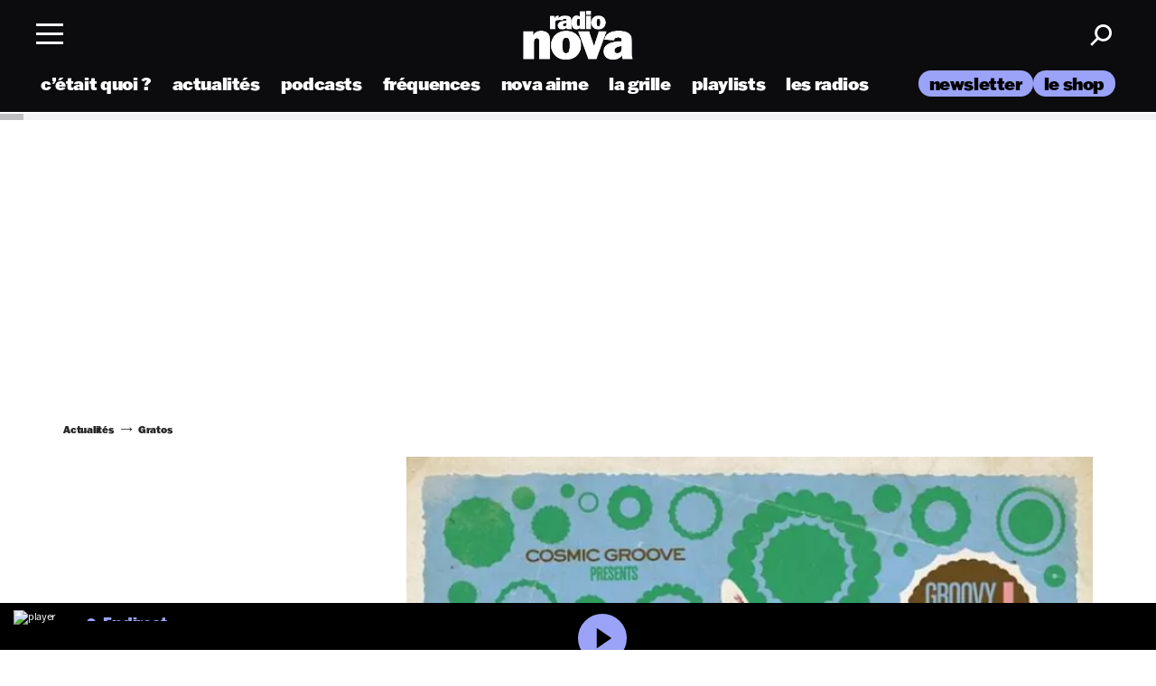

--- FILE ---
content_type: text/css; charset=utf-8
request_url: https://www.nova.fr/wp-content/themes/lnei-wp-theme-child-nova/dist/custom.css?ver=1759912221
body_size: 6790
content:
@import url(https://fonts.googleapis.com/css2?family=Libre+Franklin:ital,wght@0,100..900;1,100..900&display=swap);
@import url(https://fonts.googleapis.com/css2?family=IBM+Plex+Mono:ital,wght@0,100;0,200;0,300;0,400;0,500;0,600;0,700;1,100;1,200;1,300;1,400;1,500;1,600;1,700&family=Libre+Franklin:ital,wght@0,100..900;1,100..900&display=swap);
@import url(https://use.typekit.net/env6ojw.css);
body,
h1,
h2,
h3,
.t-header-listing a,
.header_slider--header .right .title,
.subtitle,
.btn,
.search-form .search-submit,
.comment-form input[type=submit],
.slider-title,
.menu-header-links-container .menu-item a,
.menu-header-links-right-container .menu-item a,
.title-sequence.orange h3,
.container .black h3,
.home .title-sequence.big,
.currentTrackAuthor,
.live,
#player-title,
.wwtt_right h2 a,
.time,
.title-block-menu,
.content-container-single .excerpt p,
em,
.item-name,
.mostRead .nb span,
.abo_title,
.card-podcast__content h2 a,
.title a,
.special .t-side-medium a,
.cards_header .cards_content__infos .js-track_infos .artist,
.filter_bar select {
  font-family: "Libre Franklin", sans-serif !important;
  font-weight: 900 !important;
  line-height: 1.15em !important;
  text-transform: none !important;
  letter-spacing: -0.5px;
  font-style: normal !important;
}

.infos_list p,
.description,
.t-side-medium,
a,
.track,
.wwtt_right p,
.chapeau p,
.content-container-single p,
.subtitle,
.card-podcast__content,
.content-videoClub h2,
.head_radio__right p,
.rubrique span,
.newsletter p,
input,
.text_abo,
.infos_appNova p {
  font-family: "IBM Plex Mono", monospace !important;
  font-weight: 400 !important;
  font-style: normal !important;
  letter-spacing: -0.5px;
}

.cards_header .cards_content__infos .js-track_infos .artist,
.cards_header .cards_content__infos .js-track_infos .track,
.currentTrackAuthor,
.current-track span {
  text-transform: uppercase !important;
}

.t-header-medium {
  line-height: 0.9em !important;
}

.chapeau p,
.excerpt p,
.content-container-single p,
.date,
.author,
.desc p {
  color: #000 !important;
}

@media (min-width: 992px) {
  .medium-leftright .title_post {
    margin-top: 10px;
  }
}
.head_radio__right p {
  font-size: 1em;
}

.btn,
.search-form .search-submit,
.comment-form {
  font-size: 0.9em !important;
}

.menu-header-links-container .menu-item a,
.menu-header-links-container .menu-item a {
  font-size: 1.2em !important;
}

.menu-header-links-right-container .menu-item a {
  font-size: 1.2em !important;
}

.home .header-media-links,
.home .links_container {
  height: 46px;
  /* top: 30px; */
  padding: 5px 0 0 0;
}

.special .t-side-medium a {
  font-size: 1em !important;
  text-align: right !important;
}

.js-track_infos .artist {
  text-transform: capitalize !important;
  font-size: 1.1em;
}

.js-track_infos .show {
  text-transform: capitalize !important;
  font-size: 1.2em;
  letter-spacing: 0.01rem;
}

.js-track_infos .track {
  text-transform: capitalize !important;
}

.abo_footer .abo_btn,
.inrocks_blacksection .content_live.abonnement_section .abo_btn,
.inrocks_blacksection.small .content_live.abonnement_section .abo_btn {
  background: #9ba3f8;
  border-color: #9ba3f8;
  color: #000;
}

.head_radio__right .t-header-large-post {
  color: #9ba3f8;
}

.btn_orange {
  background: #9ba3f8 !important;
  border-color: #9ba3f8 !important;
  color: #000 !important;
}

.head_radio__right .customize-unpreviewable {
  color: #9ba3f8;
  border-color: #9ba3f8 !important;
}

.head_radio__right .customize-unpreviewable:hover {
  background: #9ba3f8 !important;
}

.btn_orange:hover {
  background: #000 !important;
  border-color: #9ba3f8 !important;
  color: #9ba3f8 !important;
}

.infos_list .btn_transparent {
  color: #9ba3f8;
  border-color: #9ba3f8 !important;
}

.infos_list .btn_transparent:hover {
  background: #9ba3f8 !important;
}

.btn_orange .icon-play-white:before {
  color: #000 !important;
}

.btn_orange:hover .icon-play-white:before {
  color: #9ba3f8 !important;
}

.btn.btn_white:hover,
.comment-form input.btn_white[type=submit]:hover,
.search-form .btn_white.search-submit:hover {
  color: #9ba3f8;
}

.infos_list .btn_transparent .abo_footer .abo_btn:hover,
.inrocks_blacksection .content_live.abonnement_section .abo_btn:hover,
.inrocks_blacksection.small .content_live.abonnement_section .abo_btn:hover,
.btn.btn_white:hover span::before,
.comment-form input.btn_white[type=submit]:hover span::before,
.search-form .btn_white.search-submit:hover span::before,
.btn.btn_white:hover,
.comment-form input.btn_white[type=submit]:hover,
.search-form .btn_white.search-submit:hover {
  color: #9ba3f8;
}

.content-videoClub h2 {
  color: #9ba3f8 !important;
}

.audio-player .info-section-player .player_rightInfos .infos_live .live,
.time,
.title-sequence.orange::after {
  color: #9ba3f8 !important;
}

.audio-player .info-section-player .player_rightInfos .infos_live .live::after {
  background-color: #9ba3f8;
  top: 0px;
  font-size: 10em !important;
}

.what-was-the-title .wwtt_content p {
  font-size: 1.2em;
}

.theme-black {
  color: #9ba3f8 !important;
}

.btn.btn_white,
.comment-form input.btn_white[type=submit],
.search-form .btn_white.search-submit {
  background: #9ba3f8;
  border-color: #9ba3f8;
  color: #0c0c0e;
}

.btn.btn_white:hover,
.btn.btn_white:hover span::before {
  background: none;
  color: #9ba3f8;
}

.header_slider.theme-black .t-side-medium a {
  color: #9ba3f8;
}

.inrocks_blacksection .title-sequence h3,
h2 a,
p,
.swiper-container .swiper-button-prev {
  color: #9ba3f8 !important;
}

.swiper-container.swiper_fiveposts .swiper-button-next,
.swiper-container.swiper_fiveposts .swiper-button-prev,
.swiper-container .swiper-button-next,
.swiper-container .swiper-button-prev {
  background-color: #9ba3f8;
  scale: 1.3;
}

.swiper-container.swiper_fiveposts .swiper-button-next:after,
.swiper-container.swiper_fiveposts .swiper-button-prev:after {
  color: #0c0c0e;
}

content-media content-media-nova .content-media-nova .paywall_reserve .content-single.content-media .content-container div p,
.content-media-nova .paywall_reserve .content-single.content-media .content-container em,
.content-media-nova .paywall_reserve .content-container-single p {
  color: #fff !important;
}

.theme-white .swiper-button-next,
.theme-white .swiper-button-prev {
  background-color: none !important;
}

.theme-white .swiper-container.swiper_fiveposts .swiper-button-next:after,
.theme-white .swiper-container.swiper_fiveposts .swiper-button-prev:after {
  color: #fff;
}

.inrocks_blacksection .swiper-container .swiper-button-next:after,
.inrocks_blacksection .swiper-container .swiper-button-prev:after {
  color: #000 !important;
}

@media screen and (max-width: 768px) {
  .cards_header .cards_content__infos {
    -webkit-clip-path: unset !important;
            clip-path: unset !important;
  }
  .header_slider--header .right {
    text-align: left !important;
  }
  .podcasts-section .bottom_podcastNova {
    margin-bottom: 0px;
    margin-top: 30px !important;
    padding-bottom: 20px !important;
  }
}
.text-container div:nth-child(1n) {
  margin-top: 5px;
}

.text-container div:nth-child(2n) {
  margin-top: -10px;
}

@media (max-width: 767px) {
  .text-container div:nth-child(1n) {
    margin-top: 0px;
  }
  .audio-player .info-section-player .player_rightInfos .infos_live .live::after {
    top: 2px;
    width: 7px !important;
    height: 7px !important;
  }
  .player-controls {
    top: 6px !important;
    border: 6px solid #9ba3f8 !important;
  }
  .audio-player .info-section-player .player_rightInfos .infos_live .live {
    padding-left: 12px;
  }
  .audio-player {
    padding: 0px 0 0px 0px;
  }
  .audio-player .info-section-player .image-player img {
    height: 64px;
    margin-right: 15px;
  }
}
.audio-player .info-section-player .player_rightInfos .infos_live .live::after {
  top: 4px;
  width: 10px;
  height: 10px;
}

.audio-player .info-section-player .title {
  color: #000;
}

.text-container span:nth-child(1n) {
  margin-top: 0px;
  color: #fff !important;
}

.text-container div:nth-child(2n) {
  margin-top: -12px;
}

.current-track span:nth-child(2n) {
  display: flex;
}

@media (min-width: 768px) {
  .audio-player {
    padding: 8px 0 0px 15px;
  }
}
.lastpsts_section .post-medium .title_post h3 {
  padding: 0 0 0 10px;
}

#appconsent-widget div:nth-child(1n) {
  position: fixed;
  bottom: -13px;
  right: -69px;
  scale: 0.7;
}

.audio-player .player-controls {
  top: 12px;
  position: absolute;
  background: #9ba3f8;
  border: 2px solid #9ba3f8;
  border-radius: 100px;
}

.audio-player .player-controls:hover {
  scale: 1.1;
}

#player-play-btn,
#player-pause-btn {
  filter: invert(100%) !important;
  scale: 1.3;
}

.editors_btn {
  margin-top: -70px;
}

.header_slider--header .right .subtitle {
  font-weight: 500 !important;
}

.header_slider--header .right .subtitle {
  letter-spacing: -1.5px;
}

@media (min-width: 768px) {
  .audio-player .info-section-player .image-player img {
    height: 60px;
    margin-bottom: 21px;
  }
}
/* //////////////////////////////////////////////////////////////////////////////////////////////////////////////////////////////////////////////////////////////////////////////////////////////////////////////////////////////////////////////////////////////////////////////////////////////////////////////////////////////////////////////////////////////////////////////////////////////////////////////////////////////////////////////////////////////////////////////////////////////////////////////////////////////////////////////////////////////////////////////////////////////////////////////////////////////////////////////////////////////////////////////////////////////////////////////////////////////////////////////////////////////////////////////////////////////////////////////////////////////////////
  */
/* HEADER + PLAYER */
body {
  background: #f3f3f3;
}

.main {
  /*background: #f3f3f3;*/
}

@media (min-width: 992px) {
  .bottom_podcastNova p {
    font-size: 2rem;
    font-family: "futura_ltbold", sans-serif, Arial;
  }
  .advertise {
    padding: 5px 0 !important;
  }
}
.header_slider--header .right .subtitle {
  font-family: "futura_ltbold", sans-serif, Arial;
  font-size: 1.7rem;
  margin-bottom: 1rem;
}

.post-medium .chapeau p,
.small-post .chapeau p {
  font-family: "Futura Regular", sans-serif, Arial;
  font-size: 1rem;
  line-height: 1.5rem;
  letter-spacing: 0.5px;
  font-weight: bold;
}

.largeNews-cat .chapeau p,
.large-news .chapeau p {
  font-family: "Futura Regular", sans-serif, Arial;
  color: #262628;
  margin-bottom: 5px;
  font-size: 1rem;
  line-height: 1.5rem;
  letter-spacing: 0.5px;
  font-weight: bold;
}

/* HEADER + PLAYER */
.post-medium,
.swiper-slide,
.cards_content {
  width: 100%;
  transition: transform 0.2s;
}

.post-medium:hover,
.swiper-slide:hover,
.cards_content:hover {
  /* IE 9 */
  /* Safari 3-8 */
  transform: scale(1.03);
}

.header_slider--header .right .description {
  margin-bottom: 1.5rem;
}

.lastpsts_section .post-medium__img img {
  height: 240px;
}

/* SAFARI */
@supports (font: -apple-system-body) and (-webkit-appearance: none) {
  .nova_new_hp_slider .cards_header {
    aspect-ratio: 402/444 !important;
  }
  .cards_header .cards_content__infos {
    bottom: 14px !important;
  }
  .podcasts_header.swiper-container {
    padding: 20px 0 50px !important;
  }
}
/* AUTRES */
.menu-header-links-container a {
  color: #fff;
}

.menu-header-links-container a:hover {
  color: #9ba3f8;
}

.what-was-the-title .btn.btn_white:hover span::before,
.what-was-the-title .comment-form input.btn_white[type=submit]:hover span::before,
.comment-form .what-was-the-title input.btn_white[type=submit]:hover span::before,
.what-was-the-title .search-form .btn_white.search-submit:hover span::before,
.search-form .what-was-the-title .btn_white.search-submit:hover span::before {
  color: #000;
}

.menu-header-links-right-container .menu-item a {
  color: #000;
  background-color: #9ba3f8;
}

.menu-header-links-right-container .menu-item a:hover {
  background-color: #b4bafb;
}

.cards_header .cards_content__infos .js-track_infos .label .now_playing {
  height: 1.8rem;
  color: transparent;
  display: block;
  margin-bottom: 0.1rem;
  margin-left: -0.1rem;
}

.cards_header .cards_content__infos .js-track_infos {
  width: 85%;
}

.nova_new_hp_slider .cards_header {
  aspect-ratio: 330/444;
}

.cards_header .cards_content__infos .js-track_infos .label span {
  background: red;
  color: #fff;
  border-color: red;
  border-radius: 6rem;
  font-weight: 700;
  padding: 0.05rem 0.5rem 0.08rem;
}

.cards_header .cards_content__infos .btns {
  display: flex;
  position: absolute;
  bottom: -50px;
  left: 15px;
}

.cards_header .cards_content__infos .js-track_infos .artist {
  font-family: "futura_ltbold", sans-serif, Arial;
  margin-top: 5px;
}

.nova_new_hp_slider .cards_header {
  transform: scale(0.9);
}

.cards_header.swiper-slide-active {
  transform: scale(1.05) !important;
}

.cards_header .cards_content__infos .js-track_infos {
  display: flex;
  flex-direction: column;
  justify-content: flex-end;
  color: #fff;
  font-size: 0.8rem;
  position: absolute;
}

.artist {
  text-transform: uppercase;
}

.track {
  text-transform: uppercase;
}

.cards_header .cards_content__infos {
  border-radius: 0 0 1rem 1rem;
  top: 50px;
  bottom: 40px;
  -webkit-clip-path: none;
          clip-path: none;
}

.home .header-media-links,
.home .links_container {
  height: 46px;
}

.header_slider--header .right .subtitle {
  font-family: "futura_ltbold", sans-serif, Arial;
}

.cards_header .cards_content::after {
  content: "";
  display: block;
  width: 100%;
  height: 100%;
  border-radius: 20px;
  position: absolute;
  z-index: 0;
  background: none;
}

div[data-radio-slug=nova-bordeaux] .cards_content__infos {
  /*display: none;*/
  background-image: none !important;
}

div[data-radio-slug=nova-bordeaux].cards_header .cards_content::after {
  background: none !important;
}

.btns {
  display: none !important;
}

.cards_header .cards_content {
  background-position: 0 0;
}

.nav-down .header-media-links,
.nav-down .links_container {
  height: 46px;
}

.links_container {
  height: 46px;
}

/* RAJOUTER */
.podcasts-section .bottom_podcastNova {
  display: block;
  margin: -50px auto 50px;
  text-align: center;
}

.editors_btn {
  margin-top: -70px;
}

.tagline {
  /*display: none;*/
}

.title-sequence.orange::after {
  display: none;
}

@media (min-width: 992px) {
  .advertise {
    padding: 20px 0 0;
    margin-bottom: 0;
  }
  .lastpsts_section,
  .authors_section,
  .posts_slider {
    padding: 0 0 50px;
  }
}
.title-sequence.big::after {
  display: none;
}

.home .title-sequence.big {
  padding-bottom: 80px;
  padding-top: 60px;
}

.lastpsts_section .title-sequence {
  margin-bottom: 0;
}

.scroll-up .js-sticky.fixed-bar {
  margin-top: -15px;
}

.content-videoClub .rubrique {
  display: none;
}

.date-field__proxy {
  overflow: hidden;
  height: 100%;
  text-overflow: ellipsis;
  padding-right: 25px;
  padding-left: 10px;
  margin-top: 3px;
}

.date-field__widget {
  position: relative;
  background: #fff;
  border-radius: 10px;
  padding: 2px;
}

.filter_bar .separator {
  margin-left: 0;
  display: block;
  text-transform: uppercase;
  padding: 5px 0 0;
}

.filter_bar .search_filter a {
  font-size: 2.5rem;
}

.header_slider--header .right .btn.btn_white,
.header_slider--header .right .comment-form input.btn_white[type=submit],
.comment-form .header_slider--header .right input.btn_white[type=submit],
.header_slider--header .right .search-form .btn_white.search-submit,
.search-form .header_slider--header .right .btn_white.search-submit,
.header_slider--header .right .btn.btn_orange,
.header_slider--header .right .comment-form input.btn_orange[type=submit],
.comment-form .header_slider--header .right input.btn_orange[type=submit],
.header_slider--header .right .search-form .btn_orange.search-submit,
.search-form .header_slider--header .right .btn_orange.search-submit {
  padding: 15px 25px;
  font-size: 0.688rem;
}

.icon-play-white:before {
  content: "\e917";
  color: #fff;
}

.liste_article .container-fullslider .slider-title {
  padding-left: 0;
  font-size: 1.9em;
  text-align: center;
  margin: 2rem 0;
}

.large-news .content_image img {
  width: 100%;
  -o-object-fit: cover;
  object-fit: cover;
}

.small-post__img img {
  border-radius: 10px;
}

.current-track span {
  font-style: italic;
  text-transform: uppercase;
  padding-right: 3px;
}

.currentTrackAuthor {
  font-family: "futura_ltbold", sans-serif, Arial;
  font-weight: 700;
  font-style: normal !important;
}

@media (min-width: 768px) {
  .header_slider--header .media {
    padding-right: 60px;
  }
  .header_slider--header .media .image_default {
    border-radius: 15px 0;
  }
  .btn,
  .comment-form input[type=submit],
  .search-form .search-submit {
    font-size: 0.688rem;
    padding: 18px 33px;
  }
  .lastpsts_section .post-medium .title_post h3 {
    line-height: 1rem;
  }
}
@media (min-width: 992px) {
  .posts_slider .post-medium .title_post h2,
  .posts_slider .post-medium .title_post h3,
  .posts_slider .post-medium .title_post h3 a,
  .content_verticales .post-medium .title_post h2,
  .content_verticales .post-medium .title_post h3,
  .content_verticales .post-medium .title_post h3 a {
    font-size: 1.313rem;
  }
  .inrocks_blacksection {
    margin: 0 -15px;
    padding: 20px 0 0;
  }
  .post-medium.video-club .title_post h2,
  .post-medium.video-club .title_post h3 {
    font-size: 1rem;
    line-height: 20px;
  }
}
/* FIN RAJOUT */
.main {
  padding: 0;
}

@media (min-width: 992px) {
  .home:not(.home-top-of-page) .nav-up .header-media-links,
  .home:not(.home-top-of-page) .nav-up .links_container {
    height: 46px;
  }
  .home .content {
    padding-top: 100px;
  }
  /* RAJOUTER */
  .filter_bar {
    background: #9ba3f8;
    padding: 20px;
    margin: 0 0 80px;
  }
  .scroll-down .js-sticky.fixed-bar,
  .days_list {
    top: 113px;
    background: #9ba3f8;
  }
  .days_list li {
    color: #000 !important;
  }
  .days_list .active {
    color: #fff !important;
  }
  .filter_bar select {
    padding: 5px 27px 3px 10px;
    border-radius: 5px !important;
  }
  .filter_bar .filter::after {
    right: 8px;
    top: 1px !important;
  }
  .filter_bar .search_filter a .icon-Search::before {
    color: #000;
  }
  .filter_bar select {
    padding: 5px 27px 3px 10px;
    border-radius: 15px;
  }
  .filter_bar .filter::after {
    right: 8px;
    top: 5px;
  }
  .filter_bar .search_filter {
    margin-left: 19px;
    margin-right: 0;
  }
  .tags-container.col-12,
  .list-posts-medium__tagline {
    display: none;
  } /* FIN RAJOUT */
}
@media screen and (max-width: 768px) {
  .nova_new_hp_slider .cards_header {
    aspect-ratio: 403/489;
  }
  .nova_new_hp_slider .cards_header {
    transform: scale(0.9);
  }
  .cards_header.swiper-slide-active {
    transform: scale(1) !important;
  }
  .cards_header .cards_content__infos .btns .btn,
  .cards_header .cards_content__infos .btns .comment-form input[type=submit],
  .comment-form .cards_header .cards_content__infos .btns input[type=submit],
  .cards_header .cards_content__infos .btns .search-form .search-submit,
  .search-form .cards_header .cards_content__infos .btns .search-submit {
    padding: 0.5rem 0.7rem;
  }
  .cards_header .cards_content__infos .btns {
    bottom: -55px;
  }
  .cards_header .cards_content__infos {
    -webkit-clip-path: unset !important;
            clip-path: unset !important;
    top: 48px;
    bottom: 16px;
  }
  .cards_header .cards_content__infos .js-track_infos {
    position: absolute;
  }
}
/* ////////////////////  FIN HEADER + PLAYER ////////////////////////////////  */
/* BODY */
.largeNews-cat .chapeau p,
.large-news .chapeau p {
  font-family: "Futura Regular", sans-serif, Arial;
  color: #262628;
  margin-bottom: 5px;
  font-size: 1rem;
  line-height: 22px;
}

.swiper-wrapper {
  height: auto !important;
}

.podcasts_header.swiper-container {
  padding: 30px 0 0;
}

body {
  background: #fff;
}

.verticales {
  margin-top: 0;
}

.container-fullslider {
  margin-left: 0;
  max-width: 100%;
  padding: 1em 15px 6em;
}

.home .large-news {
  margin-top: 0;
}

.theme-white .header_slider--header {
  padding: 3em 0 0;
}

.header_slider--header {
  display: flex;
  margin: 0 5%;
  padding: 4rem 0 0;
}

.swiper-container {
  margin-left: auto;
  margin-right: auto;
  position: relative;
  overflow: hidden;
  list-style: none;
  padding: 0;
  padding: 10px 3.9% 20px;
  z-index: 1;
}

.t-side-medium {
  font-size: 1em;
  line-height: 1.5em;
}

.header_slider--header .right .subtitle {
  font-family: "Futura", sans-serif, Arial;
  font-weight: 700;
}

.header_slider--slider .slider-title {
  padding-left: 3.9%;
  font-size: 1.3em;
  text-align: left;
  margin: 3rem 0 1rem;
}

.header_slider--header .media img {
  width: 100%;
  max-width: 100%;
  height: -webkit-fill-available;
  -o-object-fit: cover;
     object-fit: cover;
}

.swiper-container.swiper_fiveposts .swiper-button-prev {
  left: 1rem !important;
}

.video_slider .swiper-slide .video-slide {
  border-radius: 1.5em;
}

.podcasts-section .bottom_podcastNova {
  margin-bottom: 0;
  margin-top: -50px;
  padding-bottom: 50px;
}

.post-medium__img img {
  max-width: 100%;
  width: 100%;
  -o-object-fit: contain;
     object-fit: contain;
  height: 170px;
}

.medium-leftright .post-medium__img img {
  height: 270px;
}

.medium-leftright .title_post {
  margin-top: 0;
}

.medium-leftright .post-medium:hover,
.medium-leftright .swiper-slide:hover,
.medium-leftright .cards_content:hover {
  transform: scale(1);
}

.header_slider--header .media {
  flex: 0 0 50%;
}

.header_slider--header .right {
  flex: 0 0 50%;
  padding: 0 2rem 2rem;
}

.header_slider--header .right .title {
  font-size: 3rem;
  /*text-transform: uppercase;*/
}

.video_slider .swiper-slide .title,
.video_slider .swiper-slide .subtitle,
.video_slider .swiper-slide a {
  color: #000;
}

.what-was-the-title .title-sequence h2,
.title-sequence h3,
.title-sequence h1 {
  color: #000;
}

.video_slider .inrocks_blacksection {
  background: #fff !important;
}

.video_slider .inrocks_blacksection .title-sequence.white h2,
.title-sequence.white h3,
.title-sequence.white h1 {
  color: #000;
}

.podcasts-section .title-sequence.white h3 {
  color: #fff;
}

.podcasts-section > .inrocks_blacksection > .container > .white .title-sequence h2,
.title-sequence h3,
.title-sequence h1 {
  color: #fff !important;
}

.title-sequence.orange h2,
.title-sequence.orange h3 {
  color: #000 !important;
}

.scroll-up .js-sticky.fixed-bar {
  top: 128px !important;
}

.authors_section,
.lastpsts_section,
.most-readsection,
.container .black h3 {
  color: #000 !important;
}

@media (min-width: 572px) {
  .special .swiper-slide:nth-child(2n) .post-medium {
    margin-top: 0;
  }
}
@media screen and (max-width: 768px) {
  .post-medium__img img {
    max-width: 105%;
    width: 105%;
  }
  .post-medium.video-club .title_post h2,
  .post-medium.video-club .title_post h3 {
    font-size: 0.813rem;
    font-family: "futura_ltbold", sans-serif, Arial;
    line-height: 25px;
  }
  .btn,
  .comment-form input[type=submit],
  .search-form .search-submit {
    font-size: 0.688rem;
  }
  .special .swiper-slide:nth-child(2n) .post-medium {
    margin-top: 0;
  }
  .title-sequence.big h2,
  .title-sequence.big h1,
  .title-sequence.big h3 {
    text-transform: uppercase;
    font-size: 1.5rem;
    line-height: 24px;
  }
  .video_slider .swiper-slide .title {
    font-size: 1.2rem;
  }
  .video_slider .swiper-slide .subtitle {
    font-size: 0.9rem;
  }
  .video_slider,
  .theme-black {
    padding-bottom: 0;
  }
  .tags-container,
  .rubrique,
  .title-sequence.big::after {
    /*display: none;*/
  }
  .liste_article .container-fullslider .slider-title {
    font-size: 1.3em;
  }
  .verticales .post-medium__img img {
    min-height: 215px;
    max-height: 215px;
  }
  a.btn.btn_blacktransparent.customize-unpreviewable {
    font-size: 0.688rem;
  }
  .header_slider--header .right .link {
    text-align: center;
  }
  .header_slider--slider .slider-title {
    font-size: 1.3em;
  }
  .header_slider--header {
    margin: 0 !important;
  }
  .main {
    padding: 0;
  }
  .header_slider--header .right {
    padding: 0 20px;
    text-align: justify;
  }
  .header_slider--header > .swiper-slide.swiper-slide-active {
    margin: 0 !important;
    width: 254px !important;
  }
  .header_slider--header > .swiper-slide.swiper-slide-prev {
    margin-right: 30px !important;
  }
  .header_slider--header > .swiper-slide.swiper-slide-next {
    margin-right: 20px !important;
  }
  .header_slider--header > .swiper-slide.swiper-slide-active {
    margin: 0 -15px 0 0 !important;
  }
  .post-medium .title_post {
    margin: 10px 0 0;
    width: 100%;
  }
  .post-medium .title_post .t-side-medium {
    font-size: 0.9em;
  }
  .header_slider--header {
    padding: 0 0 2em;
  }
  .header_slider--header .right .title {
    padding-top: 20px;
    padding-bottom: 15px;
    font-size: 2.2rem !important;
    line-height: 2.5rem;
    text-align: left;
  }
  .header_slider--slider .slider-title {
    margin-left: 0;
  }
  .title-sequence.big {
    padding-bottom: 30px;
    padding-top: 30px;
  }
  .swiper-container.swiper_fiveposts .swiper-button-next {
    right: -3rem;
  }
  .header_slider.theme-white {
    padding-bottom: 30px;
  }
  .video_slider .swiper-slide .video-slide {
    max-width: 100%;
    width: 77%;
    /*width: 245px !important;*/
  }
  .video_slider .swiper-slide {
    width: 291px !important;
    margin-right: 3px !important;
    /*max-height:450px;*/
  }
  .inrocks_blacksection {
    background: #000;
    padding: 0 0 50px;
    margin: 0 -15px;
  }
  .editors_btn {
    margin-top: 20px;
  }
  .inrocks_blacksection .container-fullslider {
    margin-left: 0;
    padding: 0 10px;
  }
  .container-fullslider {
    margin-left: 0;
    padding: 0 10px;
  }
  .swiper-container.swiper_fiveposts .swiper-button-prev {
    left: 0 !important;
  }
  .swiper-container.swiper_fiveposts .swiper-button-next {
    right: 0 !important;
  }
  .swiper-slide-active {
    margin-right: -10px;
  }
  .swiper-slide-next {
    margin-right: -10px;
  }
  .media-cards {
    padding-bottom: 0 !important;
  }
  .header_slider--slider .slider-title {
    padding-left: 0.5em;
  }
  .container-fullslider {
    margin-left: 0;
    padding: 0 10px 30px;
  }
  .header_slider--header .right .subtitle {
    font-size: 1.1rem;
    line-height: 1.3em;
  }
  .banner .logo {
    height: auto !important;
  }
  .home .content {
    padding-top: 45px;
  }
}
.media {
  border-radius: 15px 0;
  overflow: hidden;
}

.inrocks_blacksection {
  background: #1a1a1b;
}

.header_slider.theme-black {
  background-color: #1a1a1b;
}

.media-cards {
  background: #1a1a1b;
}

.audio-player {
  opacity: 1;
}

.large-news .content_image img {
  border-radius: 15px 0;
}

@media (max-width: 768px) {
  .large-news .content_image img {
    width: 100% !important;
    height: 300px !important;
  }
  .large-news .content_image {
    margin: 0 !important;
  }
  .home .title-sequence.big {
    padding-bottom: 30px;
    padding-top: 30px;
  }
}
.small-post .title_post {
  margin-top: 5px;
}

@media (min-width: 1200px) {
  .small-post .title_post {
    margin-top: 5px;
  }
}
@media (min-width: 0px) and (max-width: 572px) {
  .text-container div:nth-child(2n) {
    margin-top: -10px;
  }
  .audio-player {
    height: 70px;
  }
  .bottom_podcastNova {
    display: block;
    margin: 0 auto 30px;
    text-align: center;
  }
  .advertise {
    padding: 5px 0;
    margin: 0 auto;
  }
  .small-post .title_post {
    margin-top: 0;
  }
  .podcasts-section .bottom_podcastNova {
    margin-bottom: 0;
    margin-top: 20px;
    padding-bottom: 0;
  }
  .lastpsts_section .post-medium {
    width: 220px !important;
  }
  .media {
    border-radius: 0;
  }
  .swiper-wrapper {
    width: 60% !important;
  }
  .post-medium__img img {
    height: 200px;
  }
  .post-medium:hover,
  .swiper-slide:hover,
  .cards_content:hover {
    /* IE 9 */
    /* Safari 3-8 */
    transform: scale(1);
  }
  .lastpsts_section .post-medium__img img {
    height: 170px;
  }
}
@media (min-width: 572px) and (max-width: 768px) {
  .text-container div:nth-child(2n) {
    margin-top: -10px;
  }
  .podcasts-section .bottom_podcastNova {
    margin-bottom: 0;
    margin-top: 20px;
    padding-bottom: 0;
  }
  .has_bg .swiper-slide,
  .theme-black .swiper-slide,
  .theme-white .swiper-slide {
    width: 70% !important;
  }
  .swiper-wrapper {
    width: 50% !important;
  }
  .lastpsts_section .post-medium__img img {
    height: 280px;
  }
}
@media (min-width: 769px) and (max-width: 992px) {
  .header_slider--header .right .title {
    font-size: 2rem;
    text-transform: uppercase;
  }
  .has_bg .swiper-slide,
  .theme-black .swiper-slide,
  .theme-white .swiper-slide {
    width: 40% !important;
  }
  .swiper-wrapper {
    width: 60% !important;
  }
  .post-medium__img img {
    height: 150px;
  }
}
@media (min-width: 992px) {
  .list-authors {
    margin: 0;
  }
}
@media (min-width: 768px) {
  .lastpsts_section .post-medium .title_post h3 a,
  .content_verticales .post-medium .title_post h3 a,
  .post-medium .title_post h3,
  .post-medium.video-club .title_post h2 {
    font-size: 1rem;
    line-height: 1.5em;
    font-family: "futura", sans-serif, Arial;
    font-weight: bold;
  }
  .lastpsts_section .post-medium__img img {
    height: 280px;
  }
}
@media (max-width: 768px) {
  .reverse-tagimg .post-medium__img img {
    min-width: 200px;
    max-width: 100%;
    width: 100%;
    max-height: 150px;
  }
  .home .title-sequence.big {
    padding-bottom: 50px;
  }
  .podcasts-section .bottom_podcastNova {
    margin-bottom: 0;
    margin-top: 50px;
    padding-bottom: 10px;
  }
}
@media (min-width: 992px) {
  .lastpsts_section .post-medium .post-medium__img::after {
    left: calc(100% + 36px);
    top: calc(50% - 12px);
  }
  .lastpsts_section .post-medium__img img {
    height: 236px;
  }
}
@media (min-width: 572px) {
  .tags-container,
  .list-posts-medium__tagline {
    margin-bottom: 10px;
    display: none;
  }
  .podcasts-section > .inrocks_blacksection > .container > .white .title-sequence h2,
  .title-sequence h3,
  .title-sequence h1 {
    color: #000 !important;
  }
}
/* //////////////////////////////////////////////////// */
/* ARRONDIS */
.card-podcast img {
  border-radius: 15px;
}

.post-medium__img img {
  border-radius: 10px;
}

.video_slider .swiper-slide .video-slide {
  aspect-ratio: 539/763;
}

@media (max-width: 768px) {
  .header_slider--header .media img,
  .large-news .content_image img,
  .video-slide {
    border-radius: 0;
    border: 0 solid #000;
    background-color: #fff !important;
  }
  .post-medium__img img {
    border-radius: 10px;
  }
  .media {
    border-radius: 0 0;
  }
}
.bottom_podcastNova.orange .btn,
.bottom_podcastNova.orange .comment-form input[type=submit],
.comment-form .bottom_podcastNova.orange input[type=submit],
.bottom_podcastNova.orange .search-form .search-submit,
.search-form .bottom_podcastNova.orange .search-submit {
  color: #fff;
}

.bottom_podcastNova.orange p {
  color: #000;
}

.orange .btn.btn_white {
  background: #000;
  border-color: #000;
  color: #fff;
}

.what-was-the-title .btn.btn_white:hover,
.what-was-the-title .comment-form input.btn_white[type=submit]:hover,
.comment-form .what-was-the-title input.btn_white[type=submit]:hover,
.what-was-the-title .search-form .btn_white.search-submit:hover,
.search-form .what-was-the-title .btn_white.search-submit:hover {
  color: #000;
  border-color: #000;
}

.editors_btn .btn.full_btn.black {
  font-family: "Futura Regular", sans-serif, Arial;
  font-weight: 500;
  background: #fff;
  border-color: #000;
  color: #000;
}

.editors_btn .btn.full_btn.black:hover {
  color: #ffffff;
  background: #000;
}

.rubrique span,
.rubrique a {
  color: #545454;
}

.abo_footer .img_abo,
.inrocks_blacksection .content_live.abonnement_section .img_abo,
.inrocks_blacksection.small .content_live.abonnement_section .img_abo {
  max-width: 400px;
}

.abo_footer .insc_abo,
.inrocks_blacksection .content_live.abonnement_section .insc_abo,
.inrocks_blacksection.small .content_live.abonnement_section .insc_abo .connect {
  display: none;
}

.connect {
  display: none;
}

.what-was-the-title .container-fullslider {
  padding: 1em 15px 0;
}

body,
h1,
h2,
h3,
.t-header-listing a,
.header_slider--header .right .title,
.btn,
.search-form .search-submit,
.comment-form input[type=submit],
.slider-title,
.menu-header-links-container .menu-item a,
.menu-header-links-right-container .menu-item a,
.title-sequence.orange h3,
.container .black h3,
.home .title-sequence.big,
.currentTrackAuthor,
.live,
#player-title,
.wwtt_right h2 a,
.time,
.title-block-menu,
.content-container-single .excerpt p,
em,
.item-name,
.mostRead .nb span,
.abo_title,
.card-podcast__content h2 a,
.title a,
.special .t-side-medium a,
.cards_header .cards_content__infos .js-track_infos .artist,
.filter_bar select,
.author p {
  font-family: "franklin-gothic-atf", sans-serif !important;
  letter-spacing: -0.02em;
  font-weight: 700 !important;
  font-style: normal;
}

.head-news__left .details-news .author,
.head-news__left .details-news .date,
.desc p,
.date,
span {
  font-family: "IBM Plex Mono", monospace !important;
  font-weight: 500;
}

.head-news__right .desc p,
.head-news__left .details-news .author,
.head-news__left .details-news .date,
.sidebar .side-author .post_author p,
.sidebar .side-author .post_author span {
  font-family: "IBM Plex Mono", monospace !important;
}

strong,
em {
  font-family: "Libre Franklin", sans-serif !important;
  font-weight: 800 !important;
}

.header_slider--header .right .title,
.title-post .t-header-large-post,
.t-header-large {
  font-size: 3rem;
  line-height: 0.89em !important;
}

.header_slider--slider .slider-title {
  font-size: 2em;
}

.abo_footer,
.inrocks_blacksection .content_live.abonnement_section {
  background: #1a1a1b;
}

.what-was-the-title .wwtt_content .time {
  font-size: 1.5rem;
}

.t-side-medium {
  color: #fff !important;
}

.single-format-audio .black h3,
.black .post-medium h3 a {
  color: #fff !important;
}

.single-latests-in-content .list-medium .t-side-medium a,
.single-format-standard .sticky_sidebar .black h3 {
  color: #000 !important;
}

.sticky_sidebar .black h3,
.single-format-audio .list-medium .t-side-medium a,
.t-header-listing a {
  color: #fff !important;
}

.btn_whiteOrange {
  color: #000 !important;
  font-size: 1.5em !important;
}

.minim h1 {
  color: #fff !important;
}

.infos_grille .content p {
  font-size: 1.5em !important;
}

.wwtt-title h2 {
  font-size: 3em !important;
}

.wp-block-list li em a {
  font-weight: 800 !important;
  text-decoration: underline;
}

.wp-block-list li {
  font-family: "IBM Plex Mono", monospace !important;
  font-weight: 500;
}

li {
  line-height: 2em;
}

.recommended ul li a {
  font-weight: 800 !important;
  text-decoration: underline;
}

.recommended ul li a::before {
  -webkit-text-decoration: normal;
          text-decoration: normal;
}

.nav-footer li {
  line-height: 0.8em;
}

.single-latests-in-content .post-medium {
  margin: 0 auto 40px;
}

.list-medium {
  margin-top: 50px;
}

.tag-medium,
.list-posts-medium__tagline {
  display: none;
}

.medium-leftright .post-medium__img img {
  height: auto !important;
}

.post-medium.post-media .btn-news,
.small-post.post-media .btn-news {
  background: #9ba3f8;
}

.btn-news {
  border: 2px solid #9ba3f8;
}

.post-medium.post-media .btn-news:hover a,
.small-post.post-media .btn-news:hover a,
.post-medium.post-media .btn-news:hover a span::before,
.small-post.post-media .btn-news:hover a span::before {
  color: #9ba3f8;
}

.t-header-medium,
.t-header-small {
  font-size: 1.3rem;
  line-height: 1.1em !important;
}

@media screen and (max-width: 768px) {
  .header_slider--slider .slider-title {
    font-size: 1.3em !important;
  }
}
@media (min-width: 768px) {
  .header_slider--header .media .image_default {
    border-radius: 15px;
  }
}
.header_slider--header .right .subtitle {
  font-family: "futura_ltbold", sans-serif, Arial;
  font-size: 1.7rem;
  margin: 1rem 0;
}

@media (max-width: 768px) {
  .reverse-tagimg .post-medium__img img {
    min-width: 100%;
    max-width: 100%;
    width: 100%;
    max-height: 100% !important;
  }
  .content-news .content-container .excerpt p {
    font-size: 1.525rem;
  }
  .post-medium__img img {
    max-width: 100% !important;
    width: 100% !important;
  }
}
@media (min-width: 0px) and (max-width: 572px) {
  .post-medium__img img {
    height: 100% !important;
  }
}
.template-landing-la-derniere .header_slider--header {
  padding: 2rem 1rem;
}
@media (min-width: 572px) {
  .template-landing-la-derniere .header_slider--header {
    padding: 4rem 4rem 3rem;
  }
}
.template-landing-la-derniere .header_slider--header .media {
  margin: 0 1rem;
}
@media (min-width: 572px) {
  .template-landing-la-derniere .header_slider--header .media {
    margin-right: 2rem;
  }
}
.template-landing-la-derniere .header_slider--header .media .image_default {
  border-radius: 3rem;
}
.template-landing-la-derniere .header_slider--header .right {
  display: flex;
  flex-direction: column;
  justify-content: space-between;
  padding: 0;
}
@media (max-width: 572px) {
  .template-landing-la-derniere .header_slider--header .right .title {
    padding: 0 1rem;
    margin: 0;
  }
}
.template-landing-la-derniere .header_slider--header .right .title img {
  max-width: 100%;
  width: 100%;
  height: auto;
}
.template-landing-la-derniere .header_slider--header .right .subtitle {
  font-weight: 700 !important;
  letter-spacing: -1px;
  font-size: 1rem;
}
@media (max-width: 572px) {
  .template-landing-la-derniere .header_slider--header .right .subtitle {
    margin: 0 0 1rem;
    text-align: center;
    padding: 7px 1rem;
  }
}
@media (min-width: 572px) {
  .template-landing-la-derniere .header_slider--header .right .subtitle {
    font-size: 1.6rem;
  }
}
.template-landing-la-derniere .header_slider--header .right .title,
.template-landing-la-derniere .header_slider--header .right .subtitle {
  color: #cd7a02;
  font-family: "franklin-gothic-atf", sans-serif !important;
}
.template-landing-la-derniere .header_slider--header .right .description {
  color: #fff;
  font-size: 0.9rem;
  margin-bottom: 2rem;
}
@media (max-width: 572px) {
  .template-landing-la-derniere .header_slider--header .right .description {
    padding: 0 0.5rem;
    text-align: center;
  }
}
.template-landing-la-derniere .btn_live_radio {
  cursor: pointer;
  background: #cd7a02;
  display: inline-flex;
  border-radius: 2rem 0 0 2rem;
  align-items: center;
  padding-right: 2rem;
}
@media (max-width: 572px) {
  .template-landing-la-derniere .btn_live_radio {
    padding-right: 0.8rem;
    display: flex;
    max-width: 80%;
    margin: 0 auto;
  }
}
.template-landing-la-derniere .btn_live_radio .play_btn {
  background: #0c0c0e;
  border-radius: 100%;
  color: #cd7a02;
  padding: 0.6rem;
  margin: 0.4rem 1rem 0.4rem 0.4rem;
}
@media (max-width: 572px) {
  .template-landing-la-derniere .btn_live_radio .play_btn {
    padding: 0.6rem;
    margin: 0.4rem 0.4rem 0.4rem 0.4rem;
  }
}
@media (max-width: 572px) {
  .template-landing-la-derniere .btn_live_radio .play_btn svg {
    width: 1rem;
  }
}
.template-landing-la-derniere .btn_live_radio .play_btn svg {
  width: 1rem;
  height: 100%;
}
.template-landing-la-derniere .btn_live_radio span {
  color: #fff;
  font-family: "franklin-gothic-atf", sans-serif !important;
  font-weight: 700 !important;
  font-size: 1.7rem;
  text-transform: uppercase;
}
@media (max-width: 572px) {
  .template-landing-la-derniere .btn_live_radio span {
    font-size: 1.3rem;
    letter-spacing: -1px;
  }
}
.template-landing-la-derniere .btn_live_radio:hover span {
  color: #0c0c0e;
}
.template-landing-la-derniere .links {
  margin-top: 2rem;
  display: flex;
  padding-bottom: 1rem;
  justify-content: space-between;
  -moz-column-gap: 1rem;
       column-gap: 1rem;
}
@media (max-width: 572px) {
  .template-landing-la-derniere .links {
    -moz-column-gap: 0;
         column-gap: 0;
  }
}
.template-landing-la-derniere .links a {
  display: flex;
  text-transform: uppercase;
  color: #fff;
  align-items: flex-start;
  padding: 0.8rem 1rem 0.8rem 2rem;
  position: relative;
  border-radius: 1rem;
  font-family: "IBM Plex Mono", monospace !important;
  letter-spacing: -1px;
  font-weight: 500 !important;
  font-size: 1rem;
}
@media (max-width: 572px) {
  .template-landing-la-derniere .links a {
    font-size: 0.8rem;
    padding: 0.6rem 0.8rem 0.5rem 1.5rem;
  }
}
.template-landing-la-derniere .links a:hover, .template-landing-la-derniere .links a.nova-home {
  background: #cd7a02;
}
.template-landing-la-derniere .links a:before {
  position: absolute;
  left: 0.5rem;
  top: 0.5rem;
  content: " ";
  background: url(/wp-content/themes/lnei-wp-theme-child-nova/resources/assets/images/play.svg);
  display: block;
  width: 1.7rem;
  height: 1.7rem;
  background-size: 100%;
}
@media (max-width: 572px) {
  .template-landing-la-derniere .links a:before {
    left: 0.3rem;
    top: 0.5rem;
    width: 1.3rem;
    height: 1.3rem;
  }
}

.content-news .content-container em {
  font-family: "IBM Plex Mono", monospace !important;
  font-style: italic !important;
  font-weight: 400 !important;
}

/* RADIO TRACK */
.single-radio-track .main {
  padding: 0 30px;
  margin-top: 20px;
}

.single-radio-track .head-news {
  margin-top: 2rem;
}

@media (min-width: 992px) {
  .single-radio-track .main {
    padding: 0;
  }
}
.single-radio-trac .head-news__left,
.single-radio-trac .head-news__right {
  padding-right: 0;
  padding-left: 0;
}

.single-radio-track .content-news {
  padding: 0;
}
